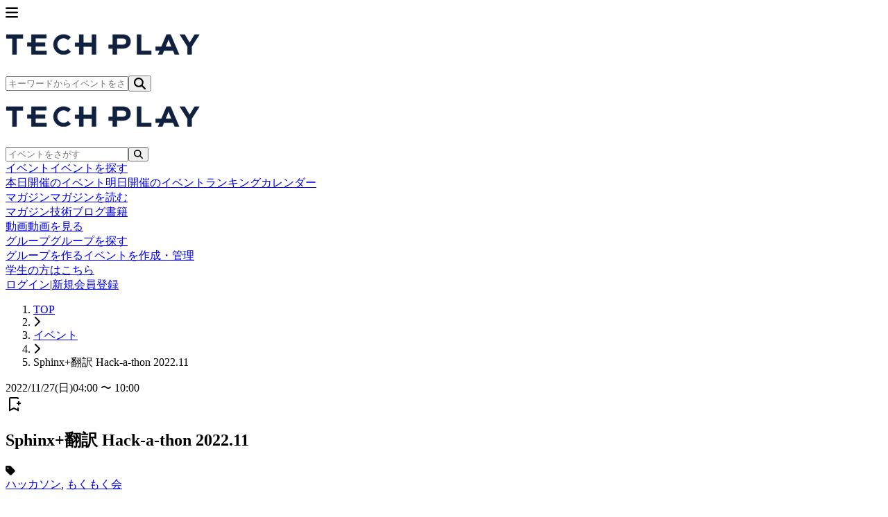

--- FILE ---
content_type: text/javascript
request_url: https://techplay.jp/webv2/assets/f378957/build/assets/BlogLayout-DfiRJ7ea.js
body_size: 670
content:
import{j as s,d as i,k as m}from"./app-B1bRQRC7.js";import{E as c}from"./index-DPI5RzBv.js";import{D as x}from"./DefaultLayout-Ds5C2YQn.js";import"./RankingLayout-CZ8I1xS7.js";import"./SimpleLayout-X_o2Gygn.js";import"./MypageLayout-zm8PaMxR.js";import d from"./BlogSearchForm-D7wdJK64.js";import"./BlogSearchDialogForm-FsF9wNfe.js";import p from"./BlogRankingList-0AkqCgac.js";import"./BlogList-PQu15P-6.js";import"./index-BHeMwn-E.js";import"./AccountEmailWarning-a-S9WeM4.js";import"./index-DnGDpjPN.js";function j({children:a,tag:t,defaultTagIds:r,defaultKeyword:l,blogRanking:o,tagCategories:e}){return s.jsx(x,{activeMenu:"magazine",children:s.jsx("div",{className:"bg-gray-100",children:s.jsxs("div",{className:"flex max-w-main-container mx-auto",children:[s.jsx("div",{className:"flex-1 overflow-hidden",children:a}),s.jsxs("div",{className:"hidden md:flex flex-none flex-col gap-6 p-6 w-sm",children:[s.jsxs("section",{className:"space-y-3",children:[s.jsx(i.SectionTitle,{children:"ブログを絞り込む"}),s.jsx(d,{tag:t,defaultTagIds:r,defaultKeyword:l})]}),o&&s.jsxs("section",{className:"space-y-3",children:[s.jsx(i.SectionTitle,{children:"ブログランキング"}),s.jsx(p,{ranking:o})]}),e&&e.length>0&&s.jsxs("section",{className:"space-y-3",children:[s.jsx(i.SectionTitle,{children:"タグからブログをさがす"}),s.jsx(m,{tagCategories:e,linkTo:n=>`/blog/tag/${n.url_path}`})]}),s.jsx(c,{})]})]})})})}j.displayName="BlogLayout";export{j as default};


--- FILE ---
content_type: text/javascript
request_url: https://techplay.jp/webv2/assets/f378957/build/assets/OnlineInfoSection-BdFumlLJ.js
body_size: 970
content:
import{j as s,bl as c,B as o,x}from"./app-B1bRQRC7.js";const t=/https?:\/\/[-a-zA-Z0-9@:%._+~#=]{1,256}\.[a-zA-Z0-9()]{1,6}\b[-a-zA-Z0-9()@:%_+.~#?&/=]*/g,h=e=>{const l=new RegExp(t.source,t.flags),i=[];let r=0,n=l.exec(e);for(;n!==null;){n.index>r&&i.push(e.slice(r,n.index));const a=n[0];i.push(s.jsx("a",{href:a,target:"_blank",rel:"noopener noreferrer",className:"text-vivid-blue underline hover:opacity-80",children:a},`${a}-${n.index}`)),r=n.index+a.length,n=l.exec(e)}return r<e.length&&i.push(e.slice(r)),i},d=({onlineComment:e,watchUrl:l})=>s.jsxs(c,{title:"参加者へのお知らせ",children:[e&&s.jsx("p",{className:"whitespace-pre-wrap",children:h(e)}),s.jsx("div",{className:"flex justify-center",children:s.jsx(o,{variant:"secondary",size:"xl",asChild:!0,className:"mt-7",children:s.jsx(x,{href:l,target:"_blank",rel:"noopener noreferrer",children:"イベントを視聴する"})})})]});d.displayName="OnlineInfoSection";export{d as OnlineInfoSection};


--- FILE ---
content_type: text/javascript
request_url: https://techplay.jp/webv2/assets/f378957/build/assets/LoginForm-Dm9Dy297.js
body_size: 631
content:
import{j as e,I as t,B as l}from"./app-B1bRQRC7.js";import{u as n}from"./useForm-rC0m15TC.js";function p(){const{post:a,register:s,processing:o,errors:r}=n({email:"",password:""}),i=m=>{m.preventDefault(),a("/login")};return e.jsxs("form",{onSubmit:i,className:"space-y-3",children:[e.jsx(t,{type:"email",placeholder:"メールアドレス",...s("email")}),r.email&&e.jsx("div",{className:"text-red-500 text-sm mt-1",children:r.email}),e.jsx(t,{type:"password",placeholder:"パスワード",...s("password")}),e.jsx(l,{type:"submit",disabled:o,size:"lg",children:"ログイン"})]})}p.displayName="LoginForm";export{p as default};


--- FILE ---
content_type: text/javascript
request_url: https://techplay.jp/webv2/assets/f378957/build/assets/index-D3f6rFlc.js
body_size: 568
content:
import{X as e,j as s,H as i,c as m,aD as l}from"./app-B1bRQRC7.js";import{D as n}from"./DefaultLayout-Ds5C2YQn.js";import"./RankingLayout-CZ8I1xS7.js";import"./SimpleLayout-X_o2Gygn.js";import"./MypageLayout-zm8PaMxR.js";import p from"./OrganizerList-CEZ8F1L4.js";import c from"./UserProfileSection-DQCgLJiw.js";import{t as x}from"./config-C8GVXlCC.js";import"./AccountEmailWarning-a-S9WeM4.js";const t="プロフィールページ";function u({organizers:o,user:a}){const{currentUrl:r}=e().props;return s.jsxs(n,{children:[s.jsx(i,{title:t,titleSuffix:"subtitle"}),s.jsx("div",{className:"bg-gray-100",children:s.jsx("div",{className:"max-w-main-container mx-auto",children:s.jsxs("main",{className:"p-3",children:[s.jsx(m,{currentUrl:r,items:[{label:t}]}),s.jsx("div",{className:"mt-8 md:w-3/5 mx-auto",children:s.jsx(c,{user:a})}),s.jsxs("div",{className:"mt-4 md:w-4/5 mx-auto space-y-4",children:[s.jsx(l,{tabs:x(a.url_path,"follow_groups",a.allow_join_event_published)}),s.jsx(p,{organizers:o})]})]})})})]})}u.displayName="UserShowFollowGroups";export{u as default};


--- FILE ---
content_type: text/javascript
request_url: https://techplay.jp/webv2/assets/f378957/build/assets/ArchiveVideoButton-CdxdQP-L.js
body_size: 492
content:
import{j as e,E as t,B as o,F as n,bn as i}from"./app-B1bRQRC7.js";function l({videoId:s,className:a}){return e.jsx("div",{className:t("p-6 py-0",a),children:e.jsx(o,{asChild:!0,variant:"youtube",shape:"roundedFull",size:"full",className:"mx-auto",children:e.jsxs("a",{href:`/video/${s}`,children:[e.jsx(n,{icon:i,size:"2xl"}),e.jsx("span",{className:"pl-4 text-lg font-extrabold",children:"アーカイブ動画はこちら"})]})})})}l.displayName="ArchiveVideoButton";export{l as default};


--- FILE ---
content_type: text/javascript
request_url: https://techplay.jp/webv2/assets/f378957/build/assets/MobileBasicInfoSection-CLlDlq7F.js
body_size: 1006
content:
import{u as f,bv as p,bw as y,j as s,bl as N,F as l,bx as m,T as d,br as g,by as u,bz as _,bA as b,b8 as T,bf as k}from"./app-B1bRQRC7.js";const A=({event:a,eventInfoStates:i,hostOrganizer:r,coHostOrganizers:n=[]})=>{const{origin:h}=f(),e=p(a.started_at,a.ended_at),t=h?y(a.id,a.title,a.place,a.address,a.started_at,a.ended_at,h):null,c=i.event_format==="offline_only"||i.event_format==="hybrid",o=r||n.length>0;return!c&&!o?null:s.jsx("div",{className:"md:hidden",children:s.jsx(N,{title:"基本情報",children:s.jsxs("dl",{className:"text-sm divide-y",children:[s.jsxs("div",{className:"flex gap-3 py-3",children:[s.jsxs("dt",{className:"flex-shrink-0 w-5 text-gray-500",children:[s.jsx("span",{className:"sr-only",children:"日時"}),s.jsx(l,{icon:m,"aria-hidden":"true"})]}),s.jsxs("dd",{className:"flex-1",children:[i.is_single_day?s.jsxs("div",{children:[s.jsxs("time",{dateTime:e.startAt.toISOString(),children:[e.startDate,e.startWeek," ",e.startTime]}),e.endAt&&e.endTime&&s.jsxs(s.Fragment,{children:["〜",s.jsx("time",{dateTime:e.endAt.toISOString(),children:e.endTime})]})]}):s.jsxs("div",{children:[s.jsx("div",{children:s.jsxs("time",{dateTime:e.startAt.toISOString(),children:[e.startDate,e.startWeek," ",e.startTime,"〜"]})}),e.endAt&&s.jsx("div",{children:s.jsxs("time",{dateTime:e.endAt.toISOString(),children:[e.endDate,e.endWeek," ",e.endTime]})})]}),t&&s.jsxs("div",{className:"flex gap-4 mt-2",children:[s.jsx(d,{href:t.googleCalendarUrl,icon:m,target:"_blank",rel:"noopener noreferrer",variant:"primary",className:"text-xs",children:"Googleカレンダー"}),s.jsx(d,{href:t.icsUrl,icon:m,variant:"primary",className:"text-xs",children:"icsファイル"})]})]})]}),s.jsxs("div",{className:"flex gap-3 py-3",children:[s.jsxs("dt",{className:"flex-shrink-0 w-5 text-gray-500",children:[s.jsx("span",{className:"sr-only",children:"開催形式"}),s.jsx(l,{icon:g,"aria-hidden":"true"})]}),s.jsxs("dd",{className:"flex-1",children:[i.event_format==="online_only"&&"オンライン",i.event_format==="offline_only"&&"現地開催",i.event_format==="hybrid"&&"オンライン / 現地開催"]})]}),c&&a.place&&s.jsxs("div",{className:"flex gap-3 py-3",children:[s.jsxs("dt",{className:"flex-shrink-0 w-5 text-gray-500",children:[s.jsx("span",{className:"sr-only",children:"会場"}),s.jsx(l,{icon:u,"aria-hidden":"true"})]}),s.jsx("dd",{className:"flex-1",children:a.place})]}),c&&a.address&&s.jsxs("div",{className:"flex gap-3 py-3",children:[s.jsxs("dt",{className:"flex-shrink-0 w-5 text-gray-500",children:[s.jsx("span",{className:"sr-only",children:"住所"}),s.jsx(l,{icon:_,"aria-hidden":"true"})]}),s.jsx("dd",{className:"flex-1",children:s.jsx(b,{address:a.address,className:"text-sm"})})]}),r&&s.jsxs("div",{className:"flex gap-3 py-3",children:[s.jsxs("dt",{className:"flex-shrink-0 w-5 text-gray-500",children:[s.jsx("span",{className:"sr-only",children:"主催"}),s.jsx(l,{icon:T,"aria-hidden":"true"})]}),s.jsx("dd",{className:"flex-1",children:s.jsx(d,{href:`/community/${r.url_path}`,variant:"primary",children:r.name})})]}),n.length>0&&s.jsxs("div",{className:"flex gap-3 py-3",children:[s.jsxs("dt",{className:"flex-shrink-0 w-5 text-gray-500",children:[s.jsx("span",{className:"sr-only",children:"共催"}),s.jsx(l,{icon:k,"aria-hidden":"true"})]}),s.jsx("dd",{className:"flex-1",children:n.map((x,j)=>s.jsxs("span",{children:[j>0&&", ",s.jsx(d,{href:`/community/${x.url_path}`,variant:"primary",children:x.name})]},x.id))})]})]})})})};A.displayName="MobileBasicInfoSection";export{A as MobileBasicInfoSection};


--- FILE ---
content_type: text/javascript
request_url: https://techplay.jp/webv2/assets/f378957/build/assets/OrganizerGroupSection-B9HIzM5F.js
body_size: 727
content:
import{r as l,i as x,j as s,E as f,d as h,aR as _,C as j,p as b,A as y}from"./app-B1bRQRC7.js";function v({hostOrganizer:a,coHostOrganizers:t,organizerUpcomingEvents:m,organizerNewVideos:d,organizerNewColumns:c,auth:i,className:n}){const r=a||t.length>0,o=l.useMemo(()=>m.map(e=>({src:e.thumbnail_url,title:e.title,href:`/event/${e.id}`,subTitle:x.unix(e.started_at).format("YYYY/MM/DD(dd)開催")})),[m]),u=l.useMemo(()=>d.map(e=>({src:e.hq_thumbnail_url,title:e.title,href:`/video/${e.id}`})),[d]),p=l.useMemo(()=>c.map(e=>({src:e.image_url,title:e.title,href:`/column/${e.id}`})),[c]);return r?s.jsxs("section",{className:f("space-y-3",n),children:[s.jsx(h.SectionTitle,{children:"開催グループ"}),a&&s.jsxs("div",{className:"space-y-2",children:[s.jsx("div",{className:"text-sm font-bold text-gray-700",children:"主催"}),s.jsx(_,{initialIsFollowing:a.bookmarked,organizerId:a.id,auth:i,coverImageUrl:a.cover_image_url,brandLogoUrl:a.brand_logo_url,name:a.name,urlPath:a.url_path,followerCount:a.follower_count??0,description:a.description,events:o,videos:u,columns:p})]}),t.length>0&&s.jsxs("div",{className:"space-y-2",children:[s.jsx("div",{className:"text-sm font-bold text-gray-700 mt-5",children:"共催"}),s.jsx(j,{children:s.jsx(b,{className:"p-4 space-y-3",children:t.map(e=>s.jsx(y,{src:e.brand_logo_url,name:e.name,href:`/community/${e.url_path}`,shape:"squireRounded",avatarClassName:"w-14 h-14",textClassName:"ml-2 font-bold"},e.id))})})]})]}):null}v.displayName="OrganizerGroupSection";export{v as default};


--- FILE ---
content_type: text/javascript
request_url: https://techplay.jp/webv2/assets/f378957/build/assets/index-DoyLvgmu.js
body_size: 830
content:
import{j as e,B as n}from"./app-B1bRQRC7.js";import{S as i}from"./SimpleLayout-X_o2Gygn.js";import"./AccountEmailWarning-a-S9WeM4.js";function m({status:t,message:s}){const r={500:"System Error",503:"サービス利用不可",404:"お探しのページが見つかりません",403:"403 Forbidden",default:"リクエストエラー"}[t],a={500:`ページを正しく表示できませんでした。
ページを再読み込みするか、トップページからやり直してください。`,503:`現在このサービスはご利用いただけません。
しばらくしてから再度お試しください。`,404:`お探しのページは一時的にアクセスができない状態にあるか、
移動もしくは削除された可能性があります。`,403:`指定されたページはアクセスが制限されています。
閲覧するにはページへのアクセス権が必要です。`,default:`無効なリクエストが送信されました。
ページを再読み込みするか、トップページからやり直してください。`}[t];return e.jsx(i,{className:"bg-white",children:e.jsx("div",{className:"py-28 md:py-48 flex items-center justify-center bg-white",children:e.jsxs("div",{className:"text-center space-y-14",children:[e.jsx("h1",{className:"text-xl md:text-3xl font-bold mb-4",children:r}),e.jsx("pre",{className:"px-8 text-gray-600 text-sm whitespace-normal md:text-base md:whitespace-pre",children:s||a}),e.jsx(n,{variant:"secondary",size:"md",asChild:!0,children:e.jsx("a",{href:"/",children:"トップへ"})})]})})})}export{m as default};


--- FILE ---
content_type: text/javascript
request_url: https://techplay.jp/webv2/assets/f378957/build/assets/index-D6l6_qGW.js
body_size: 3137
content:
import{X as U,u as q,r as s,t as P,i as j,aK as A,j as e,H as F,w as R,C as M,p as k,aD as J,B as d,bl as v,bF as V,bp as G,D as K,aJ as W,d as X,Y as Q,c as E,bm as Z,bG as ee,bH as te,bI as ae,bJ as se,bK as ie}from"./app-B1bRQRC7.js";import{p as ne}from"./event-utils-GPR-3jmK.js";import re from"./ArchiveVideoButton-CdxdQP-L.js";import oe from"./EventFloatingBar-CXw7k8jg.js";import le from"./EventHeaderSection-ZPjsqHSV.js";import ce from"./MobilePrSection-Cp9TpaOj.js";import de from"./OrganizerGroupSection-B9HIzM5F.js";import me from"./EventDetailLayout-CPVskjr2.js";import pe from"./index-CzcrYXjU.js";import{EventDetail as ue}from"./index-DqNDfECs.js";import{MobileBasicInfoSection as he}from"./MobileBasicInfoSection-CLlDlq7F.js";import{MobileContactSection as xe}from"./MobileContactSection-BzeEMe_K.js";import{MobileEventInfoSection as fe}from"./MobileEventInfoSection-zzuG-1D-.js";import{OnlineInfoSection as je}from"./OnlineInfoSection-BdFumlLJ.js";import"./DefaultLayout-Ds5C2YQn.js";import"./AccountEmailWarning-a-S9WeM4.js";import"./RankingLayout-CZ8I1xS7.js";import"./SimpleLayout-X_o2Gygn.js";import"./MypageLayout-zm8PaMxR.js";import"./Desktop-C8deLXTB.js";import"./EntranceFee-CejT4L9d.js";import"./helpers-CDkAiK8T.js";import"./ParticipantCell-BAlXTUhK.js";import"./Mobile-8pMwZuey.js";const Pe=()=>{const{event:t,has_event_report:_,is_event_report_newly_arrived:g,attend:b,attend_types:m,event_info_states:n,event_button_states:i,similar_events:p,related_column:r,can_watch:T,watch_url:y,host_organizer:o,co_host_organizers:l,organizer_upcoming_events:w,organizer_new_videos:N,organizer_new_columns:C,archive_video:z,organizer_next_event:B,has_unanswered_enquete:S,auth:u}=U().props,Y=o||l.length>0,{href:h}=q(),[I,x]=s.useState(!1);s.useEffect(()=>{if(typeof window>"u")return;if(new URLSearchParams(window.location.search).get("contact_success")==="1"){x(!0);const c=new URL(window.location.href);c.searchParams.delete("contact_success"),setTimeout(()=>{window.history.replaceState({},"",c.toString())},100)}},[]);const L=s.useCallback(async a=>P({content:"events",contentId:t.id,enabled:a}),[t.id]),H=s.useMemo(()=>t.api_type==="dots"&&t.thumbnail_url&&!t.thumbnail_url.includes("no-image"),[t.api_type,t.thumbnail_url]),$=s.useMemo(()=>t.api_type!=="dots",[t.api_type]),D=s.useMemo(()=>_?[{label:"イベント情報",href:`/event/${t.id}`,active:!0},{label:"資料",href:`/eventreport/${t.id}`,active:!1,chips:g?"New!":void 0}]:null,[_,t.id,g]),f=s.useMemo(()=>ne(t.twitter_hash_tag),[t.twitter_hash_tag]),O=s.useMemo(()=>{if(t.ogp_description)return t.ogp_description;if(!t.description)return;const a=j.unix(t.started_at).format("YYYY/MM/DD（dd）開催 "),c=A(t.description).replace(/\n/g," ");return(a+c).slice(0,200)},[t.ogp_description,t.description,t.started_at]);return e.jsxs(e.Fragment,{children:[e.jsx(F,{title:t.title,description:O,ogImage:t.thumbnail_url,twitterCard:"summary_large_image",canonical:R(`/event/${t.id}`),structural:t.structural_json??void 0}),e.jsx(me,{event:t,attend:b??void 0,eventInfoStates:n,eventButtonStates:i,breadcrumbNavigation:e.jsx("div",{className:"pt-4",children:e.jsx("div",{className:"mx-auto max-w-main-container px-4",children:e.jsx(E,{currentUrl:h,items:[{label:"イベント",href:"/event"},{label:t.title}]})})}),auth:u,hostOrganizer:o,coHostOrganizers:l,organizerUpcomingEvents:w,organizerNewVideos:N,organizerNewColumns:C,prLimit:1,prEventCardLimit:2,children:e.jsxs("main",{className:"container mx-auto md:px-4 px-0 pb-8 md:mt-0 mt-4",children:[e.jsx(M,{className:"overflow-hidden",children:e.jsxs(k,{className:"p-0",children:[D&&e.jsx(J,{align:"center",size:"full",color:"navy",inactiveBackground:"gray",showBorder:!1,tabs:D}),H&&e.jsx("div",{className:"w-full bg-gray-50",children:e.jsx("img",{src:t.thumbnail_url,alt:t.title,className:"w-full h-auto object-contain mx-auto mt-[2px]"})}),e.jsxs("div",{className:"md:p-5 px-2 py-3",children:[z&&e.jsx(re,{videoId:z.id,className:"mb-4"}),e.jsx(le,{event:t,auth:u,eventInfoStates:n,hostOrganizer:o,organizerNextEvent:B??void 0,hashtagList:f,bookmark:{enabled:t.bookmarked??!1,onClickCallback:L},tagLinkTarget:"_blank",className:"mb-8"}),S&&e.jsx("div",{className:"w-full flex justify-center mb-4",children:e.jsx(d,{asChild:!0,variant:"enquete",size:"xl",className:"font-bold max-w-[500px]",children:e.jsx("a",{href:`/event/${t.id}/enquete`,children:"アンケートに回答する"})})}),T&&y&&e.jsx(je,{onlineComment:t.online_comment??null,watchUrl:y}),t.api_type==="dots"&&m&&m.length>0&&e.jsxs(v,{title:"参加枠",children:[n&&i&&e.jsx(fe,{event:t,attend:b??void 0,eventInfoStates:n,eventButtonStates:i}),e.jsx(pe,{attendTypes:m,capacityFormat:t.capacity_format??"none"}),t.cutoff_at&&e.jsxs("p",{className:"mt-4 text-caution text-sm",children:["※ 抽選結果は、",j.unix(t.cutoff_at).format("YYYY/MM/DD")," ","以降にメールおよびイベント詳細ページで通知されます。"]})]}),n&&e.jsx(he,{event:t,eventInfoStates:n,hostOrganizer:o,coHostOrganizers:l}),t.description&&e.jsx(v,{title:"イベント内容",children:e.jsx(ue,{html:t.description})}),$&&e.jsx(v,{title:"注意事項",children:e.jsxs("div",{children:[e.jsxs("div",{className:"text-sm text-gray-700",children:[e.jsx("p",{children:"※ こちらのイベント情報は、外部サイトから取得した情報を掲載しています。"}),e.jsx("p",{children:"※ 掲載タイミングや更新頻度によっては、情報提供元ページの内容と差異が発生しますので予めご了承ください。"}),e.jsx("p",{children:"※ 最新情報の確認や参加申込手続き、イベントに関するお問い合わせ等は情報提供元ページにてお願いします。"})]}),e.jsx("div",{className:"my-4 flex justify-center",children:e.jsx(d,{variant:"outline",size:"full",asChild:!0,children:e.jsx("a",{href:t.event_url??"#",target:"_blank",rel:"noopener noreferrer",children:"情報提供元ページへ"})})}),e.jsx("div",{className:"flex justify-center",children:e.jsx(V,{apiType:t.api_type})})]})}),S&&e.jsx("div",{className:"w-full flex justify-center mb-4",children:e.jsx(d,{asChild:!0,variant:"enquete",size:"xl",className:"font-bold max-w-[500px]",children:e.jsx("a",{href:`/event/${t.id}/enquete`,children:"アンケートに回答する"})})}),i.button_display_type!=="none"&&e.jsx(G,{eventId:t.id,event:t,eventButtonStates:i,size:"xl",className:"w-full flex justify-center mb-8"}),e.jsx(xe,{eventId:t.id}),e.jsx(K,{className:"mb-5"}),e.jsx("section",{className:"pt-0",children:e.jsx("div",{className:"flex justify-end px-5",children:e.jsx(W,{url:h,title:t.title,hashtags:f.length>0?f.join(","):void 0,utmSource:`event_${t.id}`})})})]})]})}),e.jsxs("div",{className:"md:hidden mt-6 px-4 space-y-6",children:[Y&&e.jsx(de,{hostOrganizer:o,coHostOrganizers:l,organizerUpcomingEvents:w,organizerNewVideos:N,organizerNewColumns:C,auth:u}),e.jsx(ce,{prLimit:1,prEventCardLimit:2}),p&&p.length>0&&e.jsxs("section",{className:"mt-6",children:[e.jsx(X.SectionTitle,{className:"mb-4",children:"関連するイベント"}),e.jsx(M,{children:e.jsx(k,{className:"p-5",children:e.jsx("div",{className:"space-y-4",children:p.map(a=>e.jsx(Q,{src:a.thumbnail_url,title:a.title,href:`/event/${a.id}`,subTitle:`${j.unix(a.started_at).format("YYYY/MM/DD(dd)")} 開催`,size:"md"},a.id))})})})]})]}),e.jsx("div",{className:"mt-6 px-4 md:hidden",children:e.jsx(E,{currentUrl:h,items:[{label:"イベント",href:"/event"},{label:t.title}],includeJsonLd:!1})})]})}),i&&e.jsx(oe,{event:t,eventButtonStates:i,scrollThreshold:400}),r&&e.jsx(Z,{imageUrl:r.image_url,title:r.title,category:r.category??void 0,date:r.last_modified_at??void 0,url:`/column/${r.id}`}),e.jsx(ee,{open:I,onOpenChange:x,children:e.jsxs(te,{children:[e.jsxs(ae,{children:[e.jsx(se,{children:"お問い合わせ完了"}),e.jsx(ie,{children:"お問い合わせを送信しました。"})]}),e.jsx("div",{className:"mt-4 flex justify-center",children:e.jsx(d,{variant:"primary",onClick:()=>x(!1),children:"閉じる"})})]})})]})};export{Pe as default};


--- FILE ---
content_type: text/javascript
request_url: https://techplay.jp/webv2/assets/f378957/build/assets/BlogSearchDialogForm-FsF9wNfe.js
body_size: 582
content:
import{j as e,l as i,m as l,n as m,o as h}from"./app-B1bRQRC7.js";import c from"./BlogSearchForm-D7wdJK64.js";import"./BlogRankingList-0AkqCgac.js";import"./BlogList-PQu15P-6.js";import"./index-DnGDpjPN.js";function n({open:r,onOpenChange:s,tag:t,defaultTagIds:a,defaultKeyword:o}){return e.jsx(i,{open:r,onOpenChange:s,children:e.jsxs(l,{side:"right",className:"w-full",children:[e.jsx(m,{children:e.jsx(h,{children:"ブログを絞り込む"})}),r&&e.jsx(c,{className:"mt-6",tag:t,defaultTagIds:a,defaultKeyword:o})]})})}n.displayName="BlogSearchDialogForm";export{n as default};


--- FILE ---
content_type: text/javascript
request_url: https://techplay.jp/webv2/assets/f378957/build/assets/index-e8RvqRWG.js
body_size: 785
content:
import{j as e,H as x,h as p,i as u,aS as h}from"./app-B1bRQRC7.js";import{C as g}from"./index-tludmrGC.js";import"./DefaultLayout-Ds5C2YQn.js";import"./AccountEmailWarning-a-S9WeM4.js";function _(d){const{auth:s,organizer:t,nav:c,blogs:i}=d;return e.jsxs(g,{organizer:t,nav:c,activeTab:"blog",auth:s,children:[e.jsx(x,{title:`${t.name}のブログ`,description:`${t.name}が公開しているブログ記事一覧です。`}),e.jsxs("div",{className:"space-y-4",children:[e.jsxs("div",{children:[e.jsxs("h1",{className:"text-xl font-bold",children:[t.name," の技術ブログ"]}),e.jsxs("p",{className:"text-sm text-gray-600 mt-1",children:["全",i.meta.total,"件"]})]}),e.jsx("div",{className:"blog-list space-y-4 max-w-xl mx-auto lg:max-w-none",children:i.data.map(a=>{var r,n,m,o;return e.jsx(p,{id:a.id,date:u(a.published_at).format("YYYY/MM/DD"),title:a.title,description:a.description,tags:(r=a.tags)==null?void 0:r.map(l=>({href:`/blog/tag/${l.url_path}`,label:l.name})),organizer:{src:((n=a.organizer)==null?void 0:n.brand_logo_url)??"",name:((m=a.organizer)==null?void 0:m.name)??"",href:`/community/${((o=a.organizer)==null?void 0:o.url_path)??""}`,fallbackSrc:"/image/no-image/group_thumbnail.png"},href:`/blog/${a.id}`,bookmarkData:a.bookmarked?{enabled:!0}:void 0,auth:s},a.id)})}),i.meta.last_page>1&&e.jsx("div",{className:"my-8 flex justify-center",children:e.jsx(h,{paginate:i.meta})})]})]})}export{_ as default};


--- FILE ---
content_type: text/javascript
request_url: https://techplay.jp/webv2/assets/f378957/build/assets/MobileEventInfoSection-zzuG-1D-.js
body_size: 532
content:
import{r as l,j as s,bB as u,bC as p,bp as _,bD as y,bE as m}from"./app-B1bRQRC7.js";const j=({event:t,attend:a,eventInfoStates:e,eventButtonStates:c})=>{const[o,r]=l.useState(!1),[d,n]=l.useState(t.entered??null);return s.jsxs("div",{className:"md:hidden mb-6 space-y-3",children:[s.jsx("div",{className:"text-center",children:s.jsx(u,{displayType:e.participant_display_type,entered:d,capacity:t.capacity})}),s.jsx(p,{applyStatus:e.apply_status,eventId:t.id,attendId:a==null?void 0:a.id,waitingNumber:a==null?void 0:a.waiting_number,isCancelled:o}),e.show_event_button&&s.jsx(_,{className:"w-full flex justify-center",eventId:t.id,event:t,eventButtonStates:c,onCancelled:()=>{r(!0),(e.apply_status==="lottery_elected"||e.apply_status==="attending")&&n(i=>i!==null?Math.max(0,i-1):null)}}),e.show_recruitment_period&&s.jsx(y,{joinStartedAt:t.join_started_at,joinEndedAt:t.join_ended_at,startedAt:t.started_at,endedAt:t.ended_at}),e.show_lottery_date&&s.jsx(m,{cutoffAt:t.cutoff_at})]})};j.displayName="MobileEventInfoSection";export{j as MobileEventInfoSection};


--- FILE ---
content_type: text/javascript
request_url: https://techplay.jp/webv2/assets/f378957/build/assets/index-tludmrGC.js
body_size: 2422
content:
import{j as e,c as f,r as j,a$ as b,aQ as p,F as m,d8 as y,d9 as N,aD as _,x as i,aL as x,b8 as g,aM as v,T as o,aN as k,aO as w,aP as $,bn as O,bc as L}from"./app-B1bRQRC7.js";import{D as C}from"./DefaultLayout-Ds5C2YQn.js";const S={index:"トップ",event:"イベント",report:"資料",column:"マガジン",video:"動画",blog:"ブログ",follower:"フォロワー",asct:"特定商取引に関する法律に基づく表示"};function u({organizer:l,nav:r,activeTab:t,children:c,auth:s}){const n=t==="index"?[{label:"グループ",href:"/community"},{label:l.name}]:[{label:"グループ",href:"/community"},{label:l.name,href:`/community/${l.url_path}`},{label:S[t]||t}];return e.jsx(C,{children:e.jsxs("section",{className:"bg-gray-50 min-h-screen",children:[e.jsx("div",{className:"max-w-main-container mx-auto px-4 py-3",children:e.jsx(f,{currentUrl:`/community/${l.url_path}${t==="index"?"":`/${t}`}`,items:n})}),e.jsx(D,{organizer:l}),e.jsx("div",{className:"max-w-main-container mx-auto px-4 py-6",children:e.jsxs("div",{className:"flex flex-col lg:flex-row gap-6",children:[e.jsx(F,{organizer:l,nav:r,auth:s}),e.jsxs("div",{className:"flex-1 min-w-0",children:[t!=="asct"&&e.jsx(I,{organizer:l,nav:r,activeTab:t}),e.jsx("div",{className:t!=="asct"?"mt-6":"",children:c}),e.jsx(M,{organizer:l,nav:r})]})]})})]})})}function D({organizer:l}){return e.jsx("div",{className:"relative h-32 md:h-64 bg-gray-300",children:e.jsx("img",{src:l.cover_image_url||"/image/no-image/group_cover.jpg",alt:l.name,className:"absolute inset-0 w-full h-full object-cover"})})}function F({organizer:l,nav:r,auth:t}){var d,h;const[c,s]=j.useState(!1),n=()=>e.jsxs(e.Fragment,{children:[l.admins&&l.admins.length>0&&e.jsxs("div",{className:"border-t pt-4 mt-4 mb-4",children:[e.jsxs("h3",{className:"text-sm font-bold mb-3 flex items-center gap-2",children:[e.jsx(m,{icon:g,className:"text-gray-500"}),"管理者"]}),l.admins.filter(a=>a.name).length>0&&e.jsx("div",{className:"grid grid-cols-2 gap-2 mb-2",children:l.admins.filter(a=>a.name).map(a=>e.jsxs(i,{href:`/user/${a.url_path}`,className:"flex items-center gap-2",children:[e.jsx(x,{src:a.icon_url,alt:`${a.name}のアバター`,className:"w-8 h-8 shrink-0"}),e.jsx("span",{className:"text-xs text-gray-600 truncate",children:a.name})]},a.url_path))}),l.admins.filter(a=>!a.name).length>0&&e.jsx("div",{className:"flex flex-wrap gap-2",children:l.admins.filter(a=>!a.name).map(a=>e.jsx(i,{href:`/user/${a.url_path}`,children:e.jsx(x,{src:a.icon_url,alt:"管理者のアバター",className:"w-8 h-8"})},a.url_path))})]}),(l.homepage_url||l.twitter_url||l.facebook_url||l.blog_url||l.youtube_channel_url)&&e.jsxs("div",{className:"space-y-2 border-t border-b pt-4 pb-4 text-sm",children:[l.homepage_url&&e.jsxs("div",{className:"flex items-start gap-2",children:[e.jsx(m,{icon:v,className:"flex-shrink-0 mt-1 w-4 text-gray-500"}),e.jsx(o,{href:l.homepage_url,target:"_blank",rel:"noopener noreferrer",variant:"primary",className:"break-all",children:l.homepage_url})]}),l.twitter_url&&e.jsxs("div",{className:"flex items-start gap-2",children:[e.jsx(m,{icon:k,className:"flex-shrink-0 mt-1 w-4 text-gray-500"}),e.jsx(o,{href:l.twitter_url,target:"_blank",rel:"noopener noreferrer",variant:"primary",className:"break-all",children:l.twitter_url})]}),l.facebook_url&&e.jsxs("div",{className:"flex items-start gap-2",children:[e.jsx(m,{icon:w,className:"flex-shrink-0 mt-1 w-4 text-gray-500"}),e.jsx(o,{href:l.facebook_url,target:"_blank",rel:"noopener noreferrer",variant:"primary",className:"break-all",children:l.facebook_url})]}),l.blog_url&&e.jsxs("div",{className:"flex items-start gap-2",children:[e.jsx(m,{icon:$,className:"flex-shrink-0 mt-1 w-4 text-gray-500"}),e.jsx(o,{href:l.blog_url,target:"_blank",rel:"noopener noreferrer",variant:"primary",className:"break-all",children:l.blog_url})]}),l.youtube_channel_url&&e.jsxs("div",{className:"flex items-start gap-2",children:[e.jsx(m,{icon:O,className:"flex-shrink-0 mt-1 w-4 text-gray-500"}),e.jsx(o,{href:l.youtube_channel_url,target:"_blank",rel:"noopener noreferrer",variant:"primary",className:"break-all",children:l.youtube_channel_url})]})]}),r.includes("asct")&&e.jsx("div",{className:"border-t pt-4 pb-4 text-sm text-center",children:e.jsx(o,{href:`/community/${l.url_path}/asct`,variant:"gray",children:"特定商取引に関する法律に基づく表示"})}),e.jsx("div",{className:"border-t pt-4 text-sm text-center",children:e.jsxs(o,{href:`/contact/community/${l.url_path}`,variant:"gray",children:[e.jsx(m,{icon:L,className:"mr-1"}),"グループに関するお問い合わせ"]})})]});return e.jsxs("aside",{className:"w-full lg:w-72 flex-shrink-0",children:[e.jsxs("div",{className:"md:hidden",children:[e.jsxs("div",{className:"flex items-start justify-between px-4 -mt-10 relative z-10",children:[e.jsx(b,{label:l.name,url:l.brand_logo_url||"/image/no-image/group_thumbnail.png",className:"w-20 h-20 border-2 border-white shadow-md bg-white"}),e.jsxs("div",{className:"flex flex-col items-end gap-1 mt-12",children:[e.jsx(p,{initialIsFollowing:l.bookmarked??!1,organizerId:l.id,auth:t}),e.jsxs("span",{className:"text-sm text-gray-600",children:["フォロワー"," ",e.jsx("span",{className:"font-bold text-pink-600",children:((d=l.follower_count)==null?void 0:d.toLocaleString())??0}),"人"]})]})]}),e.jsxs("div",{className:"px-4 pt-2 pb-4",children:[e.jsx("h2",{className:"text-lg font-bold mb-3",children:l.name}),e.jsxs("div",{className:"border-t pt-4 mt-1 pb-4",children:[e.jsxs("button",{type:"button",onClick:()=>s(!c),className:`flex items-center justify-between w-full text-sm text-gray-600 hover:text-gray-800 ${c?"mb-4":""}`,children:[e.jsx("span",{children:c?"詳細を閉じる":"詳細を表示"}),e.jsx(m,{icon:c?y:N})]}),c&&e.jsx(n,{})]})]})]}),e.jsxs("div",{className:"hidden md:block",children:[e.jsx("div",{className:"flex -mt-16 mb-3 relative z-10 px-4",children:e.jsx(b,{label:l.name,url:l.brand_logo_url||"/image/no-image/group_thumbnail.png",className:"w-32 h-32 border-2 border-white shadow-md bg-white"})}),e.jsxs("div",{className:"p-4",children:[e.jsx("h2",{className:"text-lg font-bold mb-2",children:l.name}),e.jsxs("div",{className:"flex items-center gap-3 mb-3",children:[e.jsxs("span",{className:"text-lg font-bold text-pink-600",children:[((h=l.follower_count)==null?void 0:h.toLocaleString())??0,"人"]}),e.jsx(p,{initialIsFollowing:l.bookmarked??!1,organizerId:l.id,auth:t})]}),e.jsx(n,{})]})]})]})}function I({organizer:l,nav:r,activeTab:t}){const s=[{key:"index",label:"トップ",path:""},{key:"event",label:"イベント",path:"/event"},{key:"report",label:"資料",path:"/report"},{key:"column",label:"マガジン",path:"/column"},{key:"video",label:"動画",path:"/video"},{key:"blog",label:"ブログ",path:"/blog"},{key:"follower",label:"フォロワー",path:"/follower"}].filter(n=>r.includes(n.key)).map(n=>({label:n.label,href:`/community/${l.url_path}${n.path}`,active:t===n.key}));return e.jsx(_,{tabs:s,align:"left",size:"sm",color:"navy"})}function M({organizer:l,nav:r}){const c=[{key:"index",label:"トップ",path:""},{key:"event",label:"イベント",path:"/event"},{key:"report",label:"資料",path:"/report"},{key:"column",label:"マガジン",path:"/column"},{key:"video",label:"動画",path:"/video"},{key:"blog",label:"ブログ",path:"/blog"},{key:"follower",label:"フォロワー",path:"/follower"}].filter(s=>r.includes(s.key));return e.jsxs("div",{className:"md:hidden mt-8",children:[l.admins&&l.admins.length>0&&e.jsxs("section",{className:"-mx-4",children:[e.jsx("h2",{className:"bg-gray-700 text-white text-sm font-bold px-4 py-2",children:"管理者"}),e.jsx("div",{className:"grid grid-cols-4 gap-3 px-4 py-4 bg-white",children:l.admins.map(s=>e.jsxs(i,{href:`/user/${s.url_path}`,className:"flex flex-col items-center text-center",children:[e.jsx(x,{src:s.icon_url,alt:s.name?`${s.name}のアバター`:"管理者のアバター",className:"w-14 h-14 mb-1"}),s.name&&e.jsx("span",{className:"text-xs text-gray-600 line-clamp-2",children:s.name})]},s.url_path))})]}),e.jsxs("section",{className:"-mx-4 -mb-6",children:[e.jsx("h2",{className:"bg-gray-700 text-white text-sm font-bold px-4 py-2",children:"コンテンツ"}),e.jsxs("div",{className:"bg-white",children:[c.map(s=>e.jsx(i,{href:`/community/${l.url_path}${s.path}`,className:"block px-4 py-4 text-sm text-gray-800 border-b border-gray-200 hover:bg-gray-50",children:s.label},s.key)),r.includes("asct")&&e.jsx(i,{href:`/community/${l.url_path}/asct`,className:"block px-4 py-4 text-sm text-gray-800 border-b border-gray-200 hover:bg-gray-50",children:"特定商取引に関する法律に基づく表示"}),e.jsx(i,{href:`/contact/community/${l.url_path}`,className:"block px-4 py-4 text-sm text-gray-800 border-b border-gray-200 hover:bg-gray-50",children:"グループに関するお問い合わせ"})]})]})]})}const T=Object.freeze(Object.defineProperty({__proto__:null,CommunityLayout:u},Symbol.toStringTag,{value:"Module"})),A=Object.freeze(Object.defineProperty({__proto__:null,CommunityLayout:u},Symbol.toStringTag,{value:"Module"}));export{u as C,T as a,A as i};


--- FILE ---
content_type: text/javascript
request_url: https://techplay.jp/webv2/assets/f378957/build/assets/EventDetailLayout-CPVskjr2.js
body_size: 826
content:
import{r as n,j as s,bt as b,d as l,Y as w,D as y,aH as L,bs as P}from"./app-B1bRQRC7.js";import{D as _}from"./DefaultLayout-Ds5C2YQn.js";import"./RankingLayout-CZ8I1xS7.js";import"./SimpleLayout-X_o2Gygn.js";import"./MypageLayout-zm8PaMxR.js";import C from"./OrganizerGroupSection-B9HIzM5F.js";import"./AccountEmailWarning-a-S9WeM4.js";function q({children:c,event:m,attend:d,eventInfoStates:a,eventButtonStates:i,breadcrumbNavigation:r,auth:o,hostOrganizer:x,coHostOrganizers:h=[],organizerUpcomingEvents:j=[],organizerNewVideos:p=[],organizerNewColumns:f=[],relatedVideos:t=[],prLimit:u=1,prEventCardLimit:v=2}){const[g,D]=n.useState(!1),E=a&&i;return s.jsx(_,{activeMenu:"event",children:s.jsxs("div",{className:"bg-gray-100",children:[r&&s.jsx("div",{className:"hidden md:block md:pb-4",children:r}),s.jsx("div",{className:"max-w-main-container mx-auto",children:s.jsxs("div",{className:"flex",children:[s.jsx("div",{className:"flex-1 overflow-hidden",children:c}),s.jsxs("div",{className:"hidden md:flex flex-none flex-col gap-6 p-6 pt-0 w-sm",children:[E&&s.jsx(b,{event:m,attend:d,eventInfoStates:a,eventButtonStates:i}),s.jsx(C,{hostOrganizer:x??null,coHostOrganizers:h,organizerUpcomingEvents:j,organizerNewVideos:p,organizerNewColumns:f,auth:o}),t.length>0&&s.jsxs("article",{children:[s.jsx(l.SectionTitle,{children:"関連動画"}),t.map((e,N)=>s.jsxs(n.Fragment,{children:[s.jsx(w,{src:e.hq_thumbnail_url,title:e.title,href:`/video/${e.id}`,truncateLength:60}),N<t.length-1&&s.jsx(y,{className:"my-3"})]},e.id))]}),s.jsx("section",{children:s.jsx(L,{section:"pr_event_detail",limit:u})}),s.jsxs("section",{children:[g&&s.jsx(l.SectionTitle,{className:"mt-2",children:"注目のイベント"}),s.jsx(P,{limit:v,onDataLoaded:D})]})]})]})})]})})}export{q as default};


--- FILE ---
content_type: text/javascript
request_url: https://techplay.jp/webv2/assets/f378957/build/assets/OrganizerList-CEZ8F1L4.js
body_size: 648
content:
import{j as a,a$ as l,T as t,N as m,K as d}from"./app-B1bRQRC7.js";function i({organizers:s}){return a.jsxs("div",{className:"flex flex-col gap-4",children:[s.data.map(e=>a.jsxs("div",{className:"bg-white rounded-sm md:p-5 p-4 flex flex-row items-center gap-4",children:[a.jsx(l,{label:e.name,url:e.brand_logo_url,className:"w-20 h-20"}),a.jsx(t,{href:`/community/${e.url_path}`,variant:"black",children:a.jsx("h3",{className:"text-lg font-bold break-all",children:e.name})})]},e.id)),a.jsx(m,{paginate:s.meta,className:"md:flex hidden my-4"}),a.jsx(d,{paginate:s.meta,className:"md:hidden"})]})}i.displayName="OrganizerList";export{i as default};


--- FILE ---
content_type: text/javascript
request_url: https://techplay.jp/webv2/assets/f378957/build/assets/MobilePrSection-Cp9TpaOj.js
body_size: 502
content:
import{r,j as s,E as o,aH as c,d as l,bs as m}from"./app-B1bRQRC7.js";function x({prLimit:e=1,prEventCardLimit:a=2,className:t}){const[i,n]=r.useState(!1);return s.jsxs("div",{className:o(t),children:[s.jsx("section",{className:"max-w-sm mx-auto",children:s.jsx(c,{section:"pr_event_detail",limit:e})}),s.jsxs("section",{children:[i&&s.jsx(l.SectionTitle,{className:"mt-2",children:"注目のイベント"}),s.jsx(m,{limit:a,onDataLoaded:n})]})]})}x.displayName="MobilePrSection";export{x as default};


--- FILE ---
content_type: text/javascript
request_url: https://techplay.jp/webv2/assets/f378957/build/assets/index-DnGDpjPN.js
body_size: 518
content:
import{ag as o,af as r,j as s,ad as l}from"./app-B1bRQRC7.js";const n=()=>{const{data:e,...t}=o("/v1/blogs/tag_category",r);return{data:(e==null?void 0:e.data)||[],...t}};function a(e){const{data:t}=n();return t?s.jsx(l,{data:t,...e}):null}a.displayName="BlogTagPicker";const c=Object.freeze(Object.defineProperty({__proto__:null,default:a},Symbol.toStringTag,{value:"Module"})),u=Object.freeze(Object.defineProperty({__proto__:null,BlogTagPicker:a},Symbol.toStringTag,{value:"Module"}));export{a as B,c as a,u as i};
